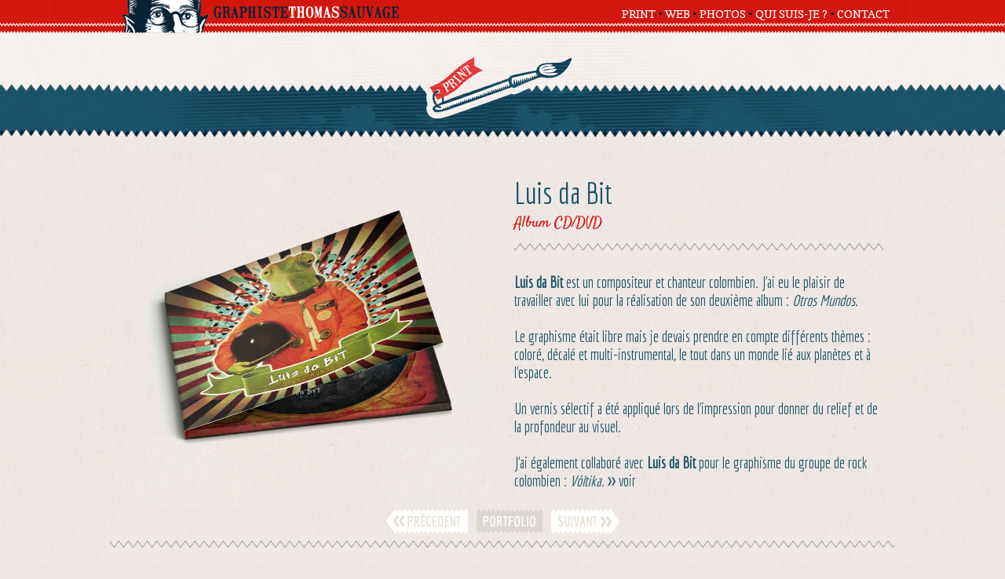

--- FILE ---
content_type: text/html; charset=utf-8
request_url: https://www.stomundo.com/print/luis-da-bit/
body_size: 2796
content:
	

<!DOCTYPE html>
<!--[if IE 9]><html class="lt-ie10" lang="fr"><![endif]-->
<html class="no-js" lang="fr">
<head>
	<meta charset="utf-8" />
	<meta name="viewport" content="width=device-width, initial-scale=1.0" />


    <title>THOMAS SAUVAGE | Graphisme pour Luis da Bit - Graphiste Angers</title> 
	<meta name="description" content="Conception de l&#39;album CD de Luis da Bit">
	<meta name="Keywords" content="Luis da Bit musique colombie graphisme CD" />


	<meta name="author" content="DLinteractive" />
	<meta name="designer" content="Thomas Sauvage"/>
	<meta name="copyright" content="Thomas Sauvage" />
	<meta name="robots" content="index,follow" />
	<meta property="og:title" content="Graphiste Angers | Thomas Sauvage" />
	<meta property="og:type" content="website" />
	<meta property="og:url" content="https://www.stomundo.com" />
	<meta property="og:image" content="https://www.stomundo.com/media/2005/sauvage-contact-logo.png" />
	<link rel="stylesheet" href="/css/foundation.min.css" />
	<link rel="stylesheet" href="/css/stomundo.css" />
	<script src="/scripts/vendor/modernizr.js"></script>
	<link href="https://fonts.googleapis.com/css?family=Copse|Economica|Satisfy" rel="stylesheet">
	<link rel="stylesheet" href="https://maxcdn.bootstrapcdn.com/font-awesome/4.7.0/css/font-awesome.min.css">
	<link rel="icon" type="image/gif" href="/img/sauvage-favicon.gif" />

	

	<style>
	#credh {
		background: transparent;
		padding-top: 5px;
	}
	#textp {	
background: url(/img/sauvage-page-print.gif) no-repeat center top;
	}    
	</style>



<script async src="https://www.googletagmanager.com/gtag/js?id=UA-15821222-4"></script>
<script>window.dataLayer = window.dataLayer || [];function gtag(){dataLayer.push(arguments);}gtag('js', new Date());gtag('config','UA-15821222-4',{'anonymize_ip':true});
</script>
<meta name="msvalidate.01" content="C17536DD950DC0452824FEC42CF9A1BF" />	
</head>
<body>

	





<div class="row text-right" id="menup">
    <div class="hide-for-small">
        <a href="/print" title="Graphiste Angers Print">PRINT</a> <span style="color:#000">&#8226;</span> <a href="/web" title="Design Web Angers">WEB</a> <span style="color:#000">&#8226;</span> <a href="/photos" title="Photographe Angers">PHOTOS</a> <span style="color:#000">&#8226;</span> <a href="/graphiste-angers-thomas-sauvage" title="Graphiste Angers">QUI SUIS-JE ?</a> <span style="color:#000">&#8226;</span> <a href="/contact" title="Graphiste Angers">CONTACT</a>
    </div><a href="/" title="Graphiste Angers Nantes - Thomas Sauvage"><div style="position:absolute;width:127px;height:47px;margin-top:-27px">&nbsp;</div></a>
</div>    
		<div class="show-for-small-only text-center" id="menuhm">
			<a href="/print" title="Graphiste Angers Print">PRINT</a> <span style="color:#000">&#8226;</span> <a href="/web" title="Design Web Angers">WEB</a> <span style="color:#000">&#8226;</span> <a href="/photos" title="Photographe Angers">PHOTOS</a> <span style="color:#000">&#8226;</span> <a href="/graphiste-angers-thomas-sauvage" title="Graphiste Angers">QUI SUIS-JE ?</a> <span style="color:#000">&#8226;</span> <a href="/contact" title="Graphiste Angers">CONTACT</a>
		</div>



<div class="row" id="textp">
    &nbsp;
</div>

<div class="row">
    &nbsp;
</div>
				
						


<div class="row">
	
    <div class="large-6 medium-6 small-12 columns">
							<img src="/media/1973/graphiste-angers-sauvage-luisdabit0.jpg" alt="graphiste-angers-sauvage-Luisdabit0.jpg" title="" />
	
    </div>

	<div class="large-6 medium-6 small-12 columns">
                <h1>Luis da Bit</h1>
                <div class="ptag">Album CD/DVD</div>
                <div class="ltag"></div>
                <p><p><strong>Luis da Bit</strong> est un compositeur et chanteur colombien. J'ai eu le plaisir de travailler avec lui pour la réalisation de son deuxième album : <em>Otros Mundos</em>. <br /><br /> Le graphisme était libre mais je devais prendre en compte différents thèmes : coloré, décalé et multi-instrumental, le tout dans un monde lié aux planètes et à l'espace. <br /><br /> Un vernis sélectif a été appliqué lors de l'impression pour donner du relief et de la profondeur au visuel.<br /><br /> J'ai également collaboré avec <strong>Luis da Bit</strong> pour le graphisme du groupe de rock colombien : <em>Vòltika</em>. <a href="http://w2.stomundo.com/print/vóltika/" target="_parent"><strong>&gt;&gt;</strong> voir </a></p></p>
    </div>

			
<div class="small-12 columns text-center"> 
            <a href="/print/g&#238;tes-de-france-de-loire-atlantique/">
              
                        <img src="/img/sauvage-page-bouton-precedent.gif" />
 
            </a>
	<a href="../"><img src="/img/sauvage-page-bouton-portfolio.gif" /></a>
            <a href="/print/hippodrome-dangers-ecouflant/">
              
                        <img src="/img/sauvage-page-bouton-suivant.gif" />
 
            </a>

</div>
		
    <img src="/img/sauvage-ligne-longue.png" /><br /><br />
    <div class="small-12 columns text-center">  

							<img src="/media/1977/graphiste-angers-sauvage-luisdabit1.jpg" alt="graphiste-angers-sauvage-Luisdabit1.jpg" title="Album CD - face avant" />
							<p>Album CD - face avant</p>
								<img src="/img/sauvage-ligne-courte.png" /><br /><br />
							<img src="/media/1972/graphiste-angers-sauvage-luisdabit2.jpg" alt="graphiste-angers-sauvage-Luisdabit2.jpg" title="Int&#233;rieur + CD - vue n&#176;1" />
							<p>Int&#233;rieur + CD - vue n&#176;1</p>
								<img src="/img/sauvage-ligne-courte.png" /><br /><br />
							<img src="/media/1975/graphiste-angers-sauvage-luisdabit3.jpg" alt="graphiste-angers-sauvage-Luisdabit3.jpg" title="Int&#233;rieur + CD - vue n&#176;2" />
							<p>Int&#233;rieur + CD - vue n&#176;2</p>
								<img src="/img/sauvage-ligne-courte.png" /><br /><br />
							<img src="/media/1976/graphiste-angers-sauvage-luisdabit4.jpg" alt="graphiste-angers-sauvage-Luisdabit4.jpg" title="Album CD - face arri&#232;re" />
							<p>Album CD - face arri&#232;re</p>
	
		
    </div>
		
	
<div class="small-12 columns text-center"> 
            <a href="/print/g&#238;tes-de-france-de-loire-atlantique/">
              
                        <img src="/img/sauvage-page-bouton-precedent.gif" />
 
            </a>
	<a href="../"><img src="/img/sauvage-page-bouton-portfolio.gif" /></a>
            <a href="/print/hippodrome-dangers-ecouflant/">
              
                        <img src="/img/sauvage-page-bouton-suivant.gif" />
 
            </a>

</div>		
    <img src="/img/sauvage-ligne-longue.png" />

</div>

	
<div id="credh">
<div class="row collapse">
    <div class="small-12 columns">

            <div class="large-8 medium-8 small-12 columns"><a href="https://www.stomundo.com" class="fa-txt" title="Graphiste Angers"><strong>Thomas Sauvage</strong></a>&nbsp;&nbsp;&nbsp;06 32 78 91 17&nbsp;&nbsp;&nbsp;stomundo@yahoo.fr&nbsp;&nbsp;&nbsp;&nbsp;&nbsp;&nbsp;
                    <span class="fa-txt">
						<a href="https://www.facebook.com/Thomas-Sauvage-Graphiste-Freelance-120608984667959/" title="Facebook Graphiste Angers Thomas Sauvage"><i class="fa fa-facebook-official fa-lg fa-txt"></i></a>&nbsp;&nbsp;
						<a href="https://fr.linkedin.com/in/thomas-sauvage-339021135" title="LinkedIn Graphiste Angers Thomas Sauvage"><i class="fa fa-linkedin-square fa-lg fa-txt"></i></a>
					</span>
			</div>
            <div class="large-4 medium-4 small-12 columns text-right">
				<a href="https://www.DLinteractive.fr" title="Creation site internet Angers" target="_blank">DLinteractive</a>
			</div>
        </div>
    </div>
</div>


<script src="/scripts/vendor/jquery.js"></script>
<script src="/scripts/foundation.min.js"></script>
<script>
      $(document).foundation();
</script>	
</body>
</html>

--- FILE ---
content_type: text/css
request_url: https://www.stomundo.com/css/stomundo.css
body_size: 1583
content:

body {
    background: #eee6e3 url(../img/sauvage-page-fond.gif) repeat-x 8px top; 
    color: #1d5469;
}

.bodyh {
    background: #eee6e3 url(../img/sauvage-home-haut.gif) repeat-x 8px top; 
}

.bodyp {
    background: #eee6e3 url(../img/sauvage-portfolio-fond.gif) repeat-x 6px top; 
}



h1, h2, h3, h4, h5, h6 {
    font-family: 'Economica', sans-serif;
    font-size: 2.4em;
    color: #1d5469;
}

h1 small, h2 small, h3 small, h4 small, h5 small, h6 small {
    font-size: 60%;
    color: #1d5469;
  }

p  {
    font-family: 'Economica', sans-serif;
    font-size: 1.2em;
    color: #1d5469;
    line-height: 1.2em;
}


a {
  color: #fff;
}
a:hover, a:focus {
    color: #1d5469;
}
p a  {
  color: #1d5469;
}


#toph {
    min-height:686px;
    padding:0;
    margin:0;
    background: url(../img/sauvage-home-haut2bis.jpg) no-repeat left top;
}

#fg {
    height: 267px;
    width: 327px;
    border:none;
}

#menuh {
    position:absolute;
    margin-left: 4%;
    margin-top: 365px;
    font-family: 'Copse', serif;
    font-size: 1.1em;
}
#menuhd {
	display: inline;
	padding-left: 470px;
}

#menup {
    height: 47px;
    padding: 7px;
    background: url(../img/sauvage-page-menu.gif) no-repeat left top;
    font-family: 'Copse', serif;
    font-size: 1.1em;
}
#menuhm, #menup {
    font-family: 'Copse', serif;
    font-size: 0.9em;
}
#menup a {
    color: #fff;
}
#menuhm a {
    color: #1d5469;
}   


#bot {
    background: url(../img/sauvage-home-bas.jpg) no-repeat center top;
    min-height: 237px;
}
#botp {
    
}

#texth {
    width: 100%;
    padding: 70px;
    text-align: center;
    font-family: 'Satisfy', cursive;
    font-size: 1.1em;
    color: #fff;
    height: 170px;
}

#textpo {
    width: 100%;
    padding: 120px;
    text-align: center;
    font-family: 'Satisfy', cursive;
    font-size: 1.1em;
    color: #fff;
    height: 273px;
}

#textp {
    width: 100%;
    height: 146px;
}


#titrh {
    width: 100%;
    margin-top: 20px;
    margin-bottom: 20px;
    text-align: center;
    font-family: 'Economica', sans-serif;
    font-size: 1.6em;
    color: #a3a29f;
}
#titrh:before {
	content: url(../img/sauvage-titre-motif1.gif);

}
#titrh:after {
	content: url(../img/sauvage-titre-motif2.gif);
}

#aperh {
 
}
#aperp {

}

#credh {
    background: url(../img/sauvage-home-bas2.gif) repeat-x center top; 
    font-family: 'Economica', sans-serif;
    font-size: 1.1em;
    color: #9c9898;
	height: 119px;
	padding-top: 35px;
}

#credh a {
    color: #bfb9b9;
}

.fa-txt {
    color: #9c9898;
    font-size: 1.2em;
}

.ptag {
    color: #d3170e;
    font-family: 'Satisfy', cursive;
    font-size: 1.2em;
    margin-top: -10px;
}

.ltag {
    width: 100%;
    height: 30px;
    background: url(../img/sauvage-ligne-courte.png) no-repeat center center;
}

.button {
    color: #fff;
    font-family: 'Economica', sans-serif;
    font-size: 1em;
	background-color: #1d5469;
    padding: 8px;
}
.button:hover, 
.button:focus {
	background-color: #1d5469;
}

.plegend {
    font-style: italic;
    padding: 5px;
}




.caption-style{
    list-style-type: none;
    margin: 0px;
    padding: 0px;

}

.caption-style li{
    float: left;
    padding: 0px;
    position: relative;
    overflow: hidden;
}

.caption-style li:hover .caption{
    opacity: 1;

}

.caption-style img{
    margin: 0px;
    padding: 0px;
    float: left;
    z-index: 4;
}

.caption-style .caption{
    cursor: pointer;
    position: absolute;
    opacity: 0;
}

.caption-style .blur{
    background-color: rgba(255,255,255,0.75);
    height: 191px;
    width: 255px;
    z-index: 5;
    position: absolute;
}

.caption-style .caption-text{
    z-index: 10;
    color: #fff;
    position: relative;
    text-align: center; 
    height: 191px;
    width: 255px;
    padding-top:20%;
}

.caption-style .caption-text h2{
    font-size: 1.4em;
}
.caption-style .caption-text p{
    font-family: 'Satisfy', cursive;
	font-size: 1em;
}



#form input, textarea {
    font-size: 1em;
}
#form label {
	font-size: 1em;
}
#form .error label {
  color: #f04124; 
}




@media only screen and (min-width: 1020px) { 
    #top {
        width: 1020px;
        height: 686px;
    }
}

@media only screen and (max-width: 1024px) { 
    #toph {
        background: url(../img/sauvage-home-haut2.jpg) no-repeat center top;
    }
}

@media only screen and (max-width: 800px) { 
    #texth {
        font-size: 1em;
        padding: 0;
        padding-top: 50px;
    }
    #textpo, #textp {
        font-size: 0.9em;
        padding: 5px;
        padding-top: 120px;
    }
    #credh {
        font-size: 1em;
    }
	.caption-style .caption-text {
		height: 100px;
		width: 150px;
		font-size: 1em;
	}
	#menuh, #menuhd {
		font-size: 1em;
	}
	#menuhd {
		padding-left: 310px;
	}
}



/* EDITOR PROPERTIES - PLEASE DON'T DELETE THIS LINE TO AVOID DUPLICATE PROPERTIES */
